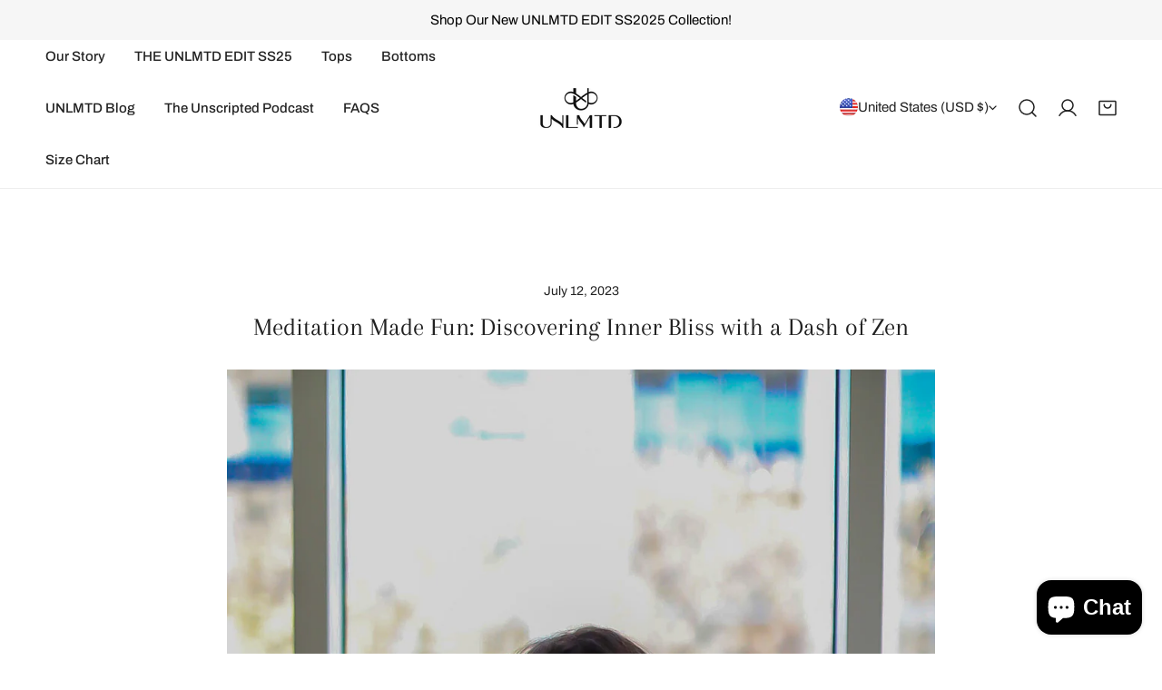

--- FILE ---
content_type: text/css
request_url: https://www.simplybelieveandco.com/cdn/shop/t/25/assets/modal-component.css?v=55273232524732548991743443663
body_size: -45
content:
.f-modal{position:fixed;top:0;left:0;width:100%;height:100%;max-width:100vw;z-index:999;display:none;justify-content:center;align-items:flex-end;pointer-events:none;padding-top:6.4rem}@media (min-width: 768px){.f-modal{align-items:center;padding-top:0}}.f-modal.open,.f-modal[open]{display:flex;animation:f-fade-in .45s ease;pointer-events:auto}.f-modal.open .f-modal__content,.f-modal[open] .f-modal__content{display:flex;animation:f-fade-in-up .45s ease}.f-modal.closing,.f-modal[closing]{animation:f-fade-out .45s ease}.f-modal.closing .f-modal__content,.f-modal[closing] .f-modal__content{animation:f-fade-out-down .45s ease}.f-modal:before{content:"";position:absolute;top:0;left:0;width:100%;height:100%;background:var(--color-overlay-bg, #000);transition:.3s all;opacity:calc(var(--color-overlay-alpha, 40) * 1%)}.f-modal__content{width:var(--modal-width, 600px);position:relative;z-index:1;max-height:90vh;display:none;flex-flow:column;box-shadow:none;outline:0}@media (min-width: 768px){.f-modal__content{max-width:90vw}}.f-modal__inner{padding:2.4rem;width:100%;height:100%;overflow-x:hidden;border-radius:var(--card-corner-radius);background:#fff}@media (max-width: 639.98px){.f-modal__inner{padding:3rem 1.6rem;border-bottom-right-radius:0;border-bottom-left-radius:0}.f-modal-quickview .f-modal__inner{padding-top:0}}product-modal .f-modal__inner{border-radius:0}.f-modal__close{width:3rem;height:3rem;display:inline-flex;align-items:center;justify-content:center;padding:0;border-radius:50%;background-color:#fff;position:absolute;top:1.6rem;right:1.6rem;transition:.22s all;z-index:1}.f-modal__close svg{width:2rem;height:2rem;transition:.22s transform}.f-modal__close:hover svg{transform:rotate(180deg)}.f-modal-quickview{padding-top:0}modal-opener button{height:4rem}@media (max-width: 767.98px){.f-modal-quickview .f-modal__content{max-height:100%;height:100%}}
/*# sourceMappingURL=/cdn/shop/t/25/assets/modal-component.css.map?v=55273232524732548991743443663 */


--- FILE ---
content_type: text/css
request_url: https://www.simplybelieveandco.com/cdn/shop/t/25/assets/localization-form.css?v=66917361113757837841743443663
body_size: 28
content:
.f-disclosure{position:relative;display:block}.f-disclosure__toggle{border:1px solid var(--color-border);padding:5px 16px;height:var(--btn-height);cursor:pointer;background-color:transparent;white-space:nowrap;transition:.3s all;font-weight:var(--font-body-weight);display:flex;column-gap:8px;color:currentColor}.f-disclosure__toggle:hover{box-shadow:0 0 0 calc(.1rem + 1px) rgba(var(--color-foreground),.3)}.f-disclosure--plain .f-disclosure__toggle{padding:0;border:none;background:none!important;color:currentColor!important;height:auto}.f-disclosure--plain .f-disclosure__toggle:hover{text-decoration:underline;box-shadow:none}.f-disclosure__toggle svg{width:9px;height:9px}.f-disclosure-list{position:absolute;top:100%;left:0;min-width:170px;background-color:var(--color-background);padding:1rem;margin:5px 0 0;visibility:hidden;opacity:0;border:1px solid var(--color-border);z-index:99;border-radius:var(--card-corner-radius);transition:.2s ease-in-out;transform:translate3d(0,12px,0);max-height:60vh;overflow-y:auto;max-width:var(--f-max-width, 100%);display:block}.f-disclosure--up .f-disclosure-list{bottom:100%;top:auto;margin:0 0 5px;transform:translate3d(0,-12px,0)}.f-disclosure-list__item{list-style:none;color:var(--color-text-body);line-height:44px!important;white-space:nowrap}.f-disclosure-list__item:hover{color:var(--color-link-hover)}.f-disclosure-list__item--current a{text-decoration:underline}.f-disclosure-list__item a{display:flex;align-items:center;column-gap:8px;white-space:nowrap;text-overflow:ellipsis;overflow:hidden;color:currentColor}.f-disclosure-list__item a:hover{text-decoration:underline}@media (max-width: 639.98px){.f-disclosure-list{max-height:300px}}.f-disclosure-list__right{left:auto;right:0}.f-disclosure[open] .f-disclosure-list{visibility:visible;opacity:1;transform:translateZ(0);z-index:9999}
/*# sourceMappingURL=/cdn/shop/t/25/assets/localization-form.css.map?v=66917361113757837841743443663 */


--- FILE ---
content_type: text/css
request_url: https://www.simplybelieveandco.com/cdn/shop/t/25/assets/footer.css?v=74396847959830984791743443663
body_size: 48
content:
.site-footer{--font-weight-footer-heading: calc(var(--font-body-weight, 400) + 100)}.site-footer .f-column{width:100%}@media (min-width: 1024px){.site-footer .f-column{width:calc(var(--column-width) * 1%)}.site-footer .f-column[data-column-type=empty_column]{width:calc(var(--column-width) * 1px);flex:0 0 auto;padding:0}}.site-footer li{line-height:3rem}.site-footer__top{padding:8rem 0 1.5rem}@media (max-width: 767.98px){.site-footer__top{padding-top:3.2rem}}.site-footer__bottom{padding:5rem 0 6rem}@media (max-width: 767.98px){.site-footer__bottom{padding-bottom:3.2rem;padding-top:1rem}}.site-footer__bottom .f-linklist{gap:1rem 2rem}.site-footer__bottom-row{gap:2rem}.site-footer__bottom-row+.site-footer__bottom-row{margin-top:2rem}.site-footer__bottom-menu-payment{gap:2.4rem;flex-wrap:wrap}.site-footer__copyright-wrapper{gap:1rem}.site-footer__copyright span a{text-decoration:underline}.site-footer__selectors{gap:2.4rem}.site-footer .f-disclosure__toggle{font-size:1.4rem}.site-footer__block .rte,.site-footer__block-heading{margin-bottom:2.4rem}summary .site-footer__block-heading{margin-bottom:1.2rem;color:currentColor}@media (min-width: 1024px){.site-footer__block--newsletter{width:var(--block-content-width, 100%);max-width:100%}}.site-footer__contact--has-divider{border-bottom:1px solid var(--color-border)}.site-footer__contact h3{margin:0;font-size:var(--font-body-size);color:currentColor}@media (min-width: 768px) and (max-width: 1023.98px){.site-footer__contact h3{display:block;width:100%;text-align:center}}.site-footer__contact-inner{padding:20px 0 10px;margin:0 -15px}.site-footer__contact-inner>*{padding:0 15px 10px}.site-footer__contact-inner div span:first-child{margin-right:6px}.site-footer .payment-icons{gap:1rem}.site-footer .payment-icons svg{width:40px;height:auto}.site-footer__social-links .social-links{margin:-.7rem -1.4rem}.site-footer__social-links .social-links a{padding:.7rem 1.4rem}@media (max-width: 767.98px){.site-footer__social-links .social-links{justify-content:center}}.site-footer__social-links svg{margin-right:0}@media (min-width: 1024px){.site-footer summary{pointer-events:none}}@media (max-width: 767.98px){.site-footer .language-switcher+.country-switcher .f-disclosure-list{right:0;left:auto}.site-footer__copyright-wrapper{order:2}}.site-footer__newsletter-description{margin-top:1.6rem}@media (min-width: 768px){.site-footer__newsletter-description{margin-top:1.2rem}}.site-footer__newsletter-description *{color:rgba(var(--color-foreground),.8)}.site-footer__newsletter-description a{text-decoration:underline}.site-footer--show-divider{border-top:.1rem solid var(--color-border)}@media (max-width: 1023.98px){.site-footer__top .f-flex{flex-wrap:wrap}.site-footer__top .f-column[data-column-type=empty_column]{display:none}.site-footer__block.has-border:after{content:"";position:absolute;left:0;bottom:0;height:.1rem;width:100%;background:rgba(var(--color-foreground),.1)}.site-footer__block-content{padding-bottom:2rem}summary .site-footer__block-heading{padding:0;margin:0;line-height:5rem}}
/*# sourceMappingURL=/cdn/shop/t/25/assets/footer.css.map?v=74396847959830984791743443663 */


--- FILE ---
content_type: text/javascript
request_url: https://www.simplybelieveandco.com/cdn/shop/t/25/assets/global.js?v=120885353330225027261743443662
body_size: 9805
content:
window.Foxtheme=window.Foxtheme||{};const PUB_SUB_EVENTS={cartError:"cart-error",cartUpdate:"cart-update",optionValueSelectionChange:"option-value-selection-change",variantChange:"variant-change",cartUpdate:"cart-update",quantityUpdate:"quantity-update",quantityBoundries:"quantity-boundries",quantityRules:"quantity-rules"};class HTMLUpdateUtility{static viewTransition(oldNode,newContent,preProcessCallbacks=[],postProcessCallbacks=[]){preProcessCallbacks?.forEach(callback=>callback(newContent));const newNodeWrapper=document.createElement("div");HTMLUpdateUtility.setInnerHTML(newNodeWrapper,newContent.outerHTML);const newNode=newNodeWrapper.firstChild,uniqueKey=Date.now();oldNode.querySelectorAll("[id], [form]").forEach(element=>{element.id&&(element.id=`${element.id}-${uniqueKey}`),element.form&&element.setAttribute("form",`${element.form.getAttribute("id")}-${uniqueKey}`)}),oldNode.parentNode.insertBefore(newNode,oldNode),oldNode.style.display="none",postProcessCallbacks?.forEach(callback=>{callback(newNode)}),setTimeout(()=>oldNode.remove(),500)}static setInnerHTML(element,html){element.innerHTML=html,element.querySelectorAll("script").forEach(oldScriptTag=>{const newScriptTag=document.createElement("script");Array.from(oldScriptTag.attributes).forEach(attribute=>{newScriptTag.setAttribute(attribute.name,attribute.value)}),newScriptTag.appendChild(document.createTextNode(oldScriptTag.innerHTML)),oldScriptTag.parentNode.replaceChild(newScriptTag,oldScriptTag)})}}function generateDomFromString(value,tagName="div"){const d=document.createElement(tagName);return d.innerHTML=value,d}function getScrollbarWidth(){const outer=document.createElement("div");outer.style.visibility="hidden",outer.style.overflow="scroll",outer.style.msOverflowStyle="scrollbar",document.body.appendChild(outer);const inner=document.createElement("div");outer.appendChild(inner);const scrollbarWidth=outer.offsetWidth-inner.offsetWidth;return outer.parentNode.removeChild(outer),scrollbarWidth}function getSectionId(element){return element.hasAttribute("data-section-id")?element.getAttribute("data-section-id"):(element=element.classList.contains("shopify-section")?element:element.closest(".shopify-section"),element.id.replace("shopify-section-",""))}const sectionCache=new Map;function fetchSection(sectionId,options={}){const{url:_url,fromCache=!1,params={}}=options;return new Promise((resolve,reject)=>{const url=new URL(_url||window.location.href);if(url.searchParams.set("section_id",sectionId),Object.entries(params).forEach(([k,v])=>url.searchParams.set(k,v)),fromCache){const cached=sectionCache.get(url);if(cached)return resolve(cached)}fetch(url,{headers:{"X-Requested-With":"XMLHttpRequest","Content-Type":"application/json"}}).then(res=>{if(res.ok)return res.text();reject(`Failed to load section: ${sectionId}`)}).then(html=>{const div=generateDomFromString(html);sectionCache.set(url,div),resolve(div)}).catch(reject)})}function loadAssets(files=[],id,callback=()=>{},options={}){const unique=id||Math.random().toString(36).slice(2);window.FoxTheme.loadjs.isDefined(id)||window.FoxTheme.loadjs(files,unique),window.FoxTheme.loadjs.ready(unique,callback)}function queryDomNodes(selectors={},context=document){return Object.entries(selectors).reduce((acc,[name,selector])=>{const findOne=typeof selector=="string",queryMethod=findOne?"querySelector":"querySelectorAll",sl=findOne?selector:selector[0];return acc[name]=context&&context[queryMethod](sl),!findOne&&acc[name]&&(acc[name]=[...acc[name]]),acc},{})}function addEventDelegate({context=document.documentElement,event="click",selector,handler,capture=!1}){const listener=function(e){for(let target=e.target;target&&target!==this;target=target.parentNode)if(target.matches(selector)){handler.call(target,e,target);break}};return context.addEventListener(event,listener,capture),()=>{context.removeEventListener(event,listener,capture)}}function isStorageSupported(type){if(window.self!==window.top)return!1;const testKey="minimog:check";let storage;type==="session"&&(storage=window.sessionStorage),type==="local"&&(storage=window.localStorage);try{return storage.setItem(testKey,"1"),storage.removeItem(testKey),!0}catch{return!1}}const moneyFormat="${{amount}}";function formatMoney(cents,format){typeof cents=="string"&&(cents=cents.replace(".",""));let value="";const placeholderRegex=/\{\{\s*(\w+)\s*\}\}/,formatString=format||moneyFormat;function formatWithDelimiters(number,precision=2,thousands=",",decimal="."){if(isNaN(number)||number==null)return 0;number=(number/100).toFixed(precision);const parts=number.split("."),dollarsAmount=parts[0].replace(/(\d)(?=(\d\d\d)+(?!\d))/g,`$1${thousands}`),centsAmount=parts[1]?decimal+parts[1]:"";return dollarsAmount+centsAmount}switch(formatString.match(placeholderRegex)[1]){case"amount":value=formatWithDelimiters(cents,2);break;case"amount_no_decimals":value=formatWithDelimiters(cents,0);break;case"amount_with_comma_separator":value=formatWithDelimiters(cents,2,".",",");break;case"amount_no_decimals_with_comma_separator":value=formatWithDelimiters(cents,0,".",",");break}return formatString.replace(placeholderRegex,value)}function intersecting(options){var threshold=options.threshold?options.threshold:0,observer=new IntersectionObserver((entries,observer2)=>{entries.forEach(entry=>{entry.isIntersecting&&typeof options.callback=="function"&&(options.callback(),observer2.unobserve(entry.target))})},{rootMargin:"0px 0px "+threshold+"px 0px"});observer.observe(options.element)}function fetchConfig(type="json"){return{method:"POST",headers:{"Content-Type":"application/json",Accept:`application/${type}`}}}class AnimateComponent extends HTMLElement{constructor(){super(),intersecting({element:this,callback:this.init.bind(this),threshold:0})}init(){this.setAttribute("is-visible",!0)}}customElements.define("animate-component",AnimateComponent);function getFocusableElements(container){return Array.from(container.querySelectorAll("summary, a[href], button:enabled, [tabindex]:not([tabindex^='-']), [draggable], area, input:not([type=hidden]):enabled, select:enabled, textarea:enabled, object, iframe"))}document.querySelectorAll('[id^="Details-"] summary').forEach(summary=>{summary.setAttribute("role","button"),summary.setAttribute("aria-expanded","false"),summary.nextElementSibling.getAttribute("id")&&summary.setAttribute("aria-controls",summary.nextElementSibling.id),summary.addEventListener("click",event=>{event.currentTarget.setAttribute("aria-expanded",!event.currentTarget.closest("details").hasAttribute("open"))}),summary.parentElement.addEventListener("keyup",onKeyUpEscape)});const trapFocusHandlers={};function trapFocus(container,elementToFocus=container){var elements=getFocusableElements(container),first=elements[0],last=elements[elements.length-1];removeTrapFocus(),trapFocusHandlers.focusin=event=>{event.target!==container&&event.target!==last&&event.target!==first||document.addEventListener("keydown",trapFocusHandlers.keydown)},trapFocusHandlers.focusout=function(){document.removeEventListener("keydown",trapFocusHandlers.keydown)},trapFocusHandlers.keydown=function(event){event.code.toUpperCase()==="TAB"&&(event.target===last&&!event.shiftKey&&(event.preventDefault(),first.focus()),(event.target===container||event.target===first)&&event.shiftKey&&(event.preventDefault(),last.focus()))},document.addEventListener("focusout",trapFocusHandlers.focusout),document.addEventListener("focusin",trapFocusHandlers.focusin),elementToFocus.focus()}try{document.querySelector(":focus-visible")}catch{focusVisiblePolyfill()}function focusVisiblePolyfill(){const navKeys=["ARROWUP","ARROWDOWN","ARROWLEFT","ARROWRIGHT","TAB","ENTER","SPACE","ESCAPE","HOME","END","PAGEUP","PAGEDOWN"];let currentFocusedElement=null,mouseClick=null;window.addEventListener("keydown",event=>{navKeys.includes(event.code.toUpperCase())&&(mouseClick=!1)}),window.addEventListener("mousedown",event=>{mouseClick=!0}),window.addEventListener("focus",()=>{currentFocusedElement&&currentFocusedElement.classList.remove("focused"),!mouseClick&&(currentFocusedElement=document.activeElement,currentFocusedElement.classList.add("focused"))},!0)}function pauseAllMedia(container=document){container.querySelectorAll(".js-youtube").forEach(video=>{video.classList.contains("video-playsinline")||video.contentWindow.postMessage('{"event":"command","func":"pauseVideo","args":""}',"*")}),container.querySelectorAll(".js-vimeo").forEach(video=>{video.classList.contains("video-playsinline")||video.contentWindow.postMessage('{"method":"pause"}',"*")}),container.querySelectorAll("video").forEach(video=>{video.classList.contains("video-playsinline")||video.pause()}),container.querySelectorAll("product-model").forEach(model=>{model.modelViewerUI&&model.modelViewerUI.pause()})}function removeTrapFocus(elementToFocus=null){document.removeEventListener("focusin",trapFocusHandlers.focusin),document.removeEventListener("focusout",trapFocusHandlers.focusout),document.removeEventListener("keydown",trapFocusHandlers.keydown),elementToFocus&&elementToFocus.focus()}function onKeyUpEscape(event){if(event.code.toUpperCase()!=="ESCAPE")return;const openDetailsElement=event.target.closest("details[open]");if(!openDetailsElement)return;const summaryElement=openDetailsElement.querySelector("summary");openDetailsElement.removeAttribute("open"),summaryElement.setAttribute("aria-expanded",!1),summaryElement.focus()}function debounce(fn,wait){let t;return(...args)=>{clearTimeout(t),t=setTimeout(()=>fn.apply(this,args),wait)}}function cookiesEnabled(){let cookieEnabled=navigator.cookieEnabled;return cookieEnabled||(document.cookie="testcookie",cookieEnabled=document.cookie.indexOf("testcookie")!==-1),cookieEnabled}function setCookie(cname,cvalue,exdays){var d=new Date;d.setTime(d.getTime()+exdays*24*60*60*1e3);var expires="expires="+d.toUTCString();document.cookie=cname+"="+cvalue+";"+expires+";path=/"}function getCookie(cname){for(var name=cname+"=",decodedCookie=decodeURIComponent(document.cookie),ca=decodedCookie.split(";"),i=0;i<ca.length;i++){for(var c=ca[i];c.charAt(0)===" ";)c=c.substring(1);if(c.indexOf(name)===0)return c.substring(name.length,c.length)}return""}function getSrcset(src,sizes=["360","533","720","940","1066"]){return sizes=sizes.map(size=>`${getSizedImageUrl(src,size+"x")} ${size}w`),sizes.join(", ")}function removeProtocol(path){return path.replace(/http(s)?:/,"")}function getSizedImageUrl(src,size){if(size===null)return src;if(size==="master")return removeProtocol(src);const match=src.match(/\.(jpg|jpeg|gif|png|bmp|bitmap|tiff|tif|webp)(\?v=\d+)?$/i);if(match){const prefix=src.split(match[0]),suffix=match[0];return removeProtocol(`${prefix[0]}_${size}${suffix}`)}else return null}function getBaseUnit(variant){if(variant&&!(!variant.unit_price_measurement||!variant.unit_price_measurement.reference_value))return variant.unit_price_measurement.reference_value===1?variant.unit_price_measurement.reference_unit:variant.unit_price_measurement.reference_value+variant.unit_price_measurement.reference_unit}typeof window.Shopify>"u"&&(window.Shopify={}),Shopify.bind=function(fn,scope){return function(){return fn.apply(scope,arguments)}},Shopify.setSelectorByValue=function(selector,value){for(var i=0,count=selector.options.length;i<count;i++){var option=selector.options[i];if(value===option.value||value===option.innerHTML)return selector.selectedIndex=i,i}},Shopify.addListener=function(target,eventName,callback){target.addEventListener?target.addEventListener(eventName,callback,!1):target.attachEvent("on"+eventName,callback)},Shopify.postLink=function(path,options){options=options||{};var method=options.method||"post",params=options.parameters||{},form=document.createElement("form");form.setAttribute("method",method),form.setAttribute("action",path);for(var key in params){var hiddenField=document.createElement("input");hiddenField.setAttribute("type","hidden"),hiddenField.setAttribute("name",key),hiddenField.setAttribute("value",params[key]),form.appendChild(hiddenField)}document.body.appendChild(form),form.submit(),document.body.removeChild(form)},Shopify.postLink2=function(path,options){options=options||{};const method=options.method||"post",params=options.parameters||{},form=document.createElement("form");form.setAttribute("method",method),form.setAttribute("action",path);for(const key in params)for(const index in params[key])for(const key2 in params[key][index]){const hiddenField=document.createElement("input");hiddenField.setAttribute("type","hidden"),hiddenField.setAttribute("name",`${key}[${index}][${key2}]`),hiddenField.setAttribute("value",params[key][index][key2]),form.appendChild(hiddenField)}document.body.appendChild(form),form.submit(),document.body.removeChild(form)},Shopify.CountryProvinceSelector=function(country_domid,province_domid,options){this.countryEl=document.getElementById(country_domid),this.provinceEl=document.getElementById(province_domid),this.provinceContainer=document.getElementById(options.hideElement||province_domid),Shopify.addListener(this.countryEl,"change",Shopify.bind(this.countryHandler,this)),this.initCountry(),this.initProvince()},Shopify.CountryProvinceSelector.prototype={initCountry:function(){var value=this.countryEl.getAttribute("data-default");Shopify.setSelectorByValue(this.countryEl,value),this.countryHandler()},initProvince:function(){var value=this.provinceEl.getAttribute("data-default");value&&this.provinceEl.options.length>0&&Shopify.setSelectorByValue(this.provinceEl,value)},countryHandler:function(e){var opt=this.countryEl.options[this.countryEl.selectedIndex],raw=opt.getAttribute("data-provinces"),provinces=JSON.parse(raw);if(this.clearOptions(this.provinceEl),provinces&&provinces.length===0)this.provinceContainer.style.display="none";else{for(var i=0;i<provinces.length;i++){var opt=document.createElement("option");opt.value=provinces[i][0],opt.innerHTML=provinces[i][1],this.provinceEl.appendChild(opt)}this.provinceContainer.style.display=""}},clearOptions:function(selector){for(;selector.firstChild;)selector.removeChild(selector.firstChild)},setOptions:function(selector,values){for(var i=0,count=values.length;i<values.length;i++){var opt=document.createElement("option");opt.value=values[i],opt.innerHTML=values[i],selector.appendChild(opt)}}};class SliderComponent extends HTMLElement{constructor(){super(),this.initialized=!1,this.numberSlides=this.childElementCount}connectedCallback(){const{enableSlider}=this.dataset;enableSlider==="true"&&(this.init(),document.addEventListener("matchTablet",this.init.bind(this)),document.addEventListener("unmatchTablet",this.init.bind(this)))}init(){const{sliderColumns,sliderColumnsTablet}=this.dataset;this.initialized||this.destroy();let activeColumns=FoxThemeSettings.isTablet&&sliderColumnsTablet?sliderColumnsTablet:sliderColumns;activeColumns=parseInt(activeColumns),this.numberSlides>activeColumns?(this.classList.add("md:flickity-enable"),this.initSlider()):this.numberSlides<=activeColumns&&this.classList.remove("md:flickity-enable")}initSlider(){if(this.classList.remove("flickity-destroyed"),this.slider=new window.FoxTheme.Slider(this),this.disablePointerMove=this.dataset.disablePointerMove||!0,this.paginateCounterWrapper=this.querySelector(".flickity-page-counter"),this.slider&&this.slider.instance&&this.dataset.disablePointerMove!=="false"&&(this.classList.add("f-flickity-loaded"),this.slider.instance.on("pointerMove",()=>{this.classList.add("is-pointer-move")}),this.slider.instance.on("pointerUp",()=>{this.classList.remove("is-pointer-move")})),this.slider&&this.slider.instance){if(this.paginateCounterWrapper){let classesToRemove=[],classesToAdd=[];this.classList.contains("f-product__media-list")?(classesToRemove.push("hidden"),classesToAdd.push("inline-flex")):this.classList.contains("md:flickity-enable")?(classesToRemove.push("md:hidden"),classesToAdd.push("md:inline-flex","hidden")):(classesToRemove.push("hidden"),classesToAdd.push("inline-flex")),this.paginateCounterWrapper.classList.remove(...classesToRemove),this.paginateCounterWrapper.classList.add(...classesToAdd),this.slider.instance.on("change",this.handlePaginateCounter.bind(this))}this.initialized||(window.onresize=()=>{const flickityViewPort=this.querySelector(".flickity-viewport");flickityViewPort&&(flickityViewPort.style.height=null),this.update()},setTimeout(()=>{window.dispatchEvent(new Event("resize"))},100)),this.initialized=!0}}update(){this.slider&&this.slider.instance&&this.slider.instance.resize()}destroy(){this.slider&&typeof this.slider.instance=="object"&&(this.slider.instance.destroy(),this.classList.add("flickity-destroyed"),this.slider.instance.off("pointerMove"),this.slider.instance.off("pointerUp"))}select(index,isWrapped=!1,isInstant=!1){this.slider&&this.slider.instance.select(index,isWrapped,isInstant)}toggleFade(isFade=!1){const method=isFade?"add":"remove";this.slider.instance.options.fade=isFade,this.classList[method]("is-fade"),this.update()}handlePaginateCounter(index){const sliderCounterCurrent=this.querySelector(".flickity-counter--current");sliderCounterCurrent&&(sliderCounterCurrent.textContent=index+1)}}customElements.define("flickity-component",SliderComponent);class PressNavComponent extends SliderComponent{constructor(){super(),document.addEventListener("matchMobile",()=>this.slider.instance.resize()),document.addEventListener("unmatchMobile",()=>this.slider.instance.resize())}}customElements.define("press-nav-component",PressNavComponent);class DeferredMedia extends HTMLElement{constructor(){super();const poster=this.querySelector('[id^="Deferred-Poster-"]'),autoplay=this.dataset.autoplay==="true";poster?poster.addEventListener("click",this.loadContent.bind(this)):this.addObserver(),autoplay&&this.addObserver()}addObserver(){if(!("IntersectionObserver"in window))return;const observer=new IntersectionObserver(entries=>{entries.forEach(entry=>{entry.isIntersecting&&(this.loadContent(!1,!1,"observer"),observer.unobserve(this))})},{rootMargin:"0px 0px 0px 0px"});observer.observe(this)}loadContent(focus=!0,pause=!1,loadTrigger="click"){if(pause&&window.pauseAllMedia(),!this.getAttribute("loaded")){this.loadTrigger=loadTrigger;const content=document.createElement("div");content.appendChild(this.querySelector("template").content.firstElementChild.cloneNode(!0)),this.setAttribute("loaded",!0);const deferredElement=this.appendChild(content.querySelector("video, model-viewer, iframe"));(deferredElement&&deferredElement.closest(".product-card")||deferredElement.tagName==="VIDEO")&&deferredElement.play(),focus&&deferredElement.focus()}}}customElements.define("deferred-media",DeferredMedia);class ModalDialog extends HTMLElement{constructor(){super(),this.closeEvent=new Event("close"),this.openEvent=new Event("open"),this.querySelector('[id^="ModalClose-"]')&&this.querySelector('[id^="ModalClose-"]').addEventListener("click",this.hide.bind(this)),this.addEventListener("keyup",e=>{e.code.toUpperCase()==="ESCAPE"&&this.hide()}),this.classList.contains("media-modal")?this.addEventListener("pointerup",event=>{}):this.addEventListener("click",event=>{event.target.nodeName==="MODAL-DIALOG"&&this.hide()}),this.scrollbarWidth=getScrollbarWidth()}connectedCallback(){this.moved||(this.moved=!0,this.hasAttribute("data-no-append")||document.body.appendChild(this))}show(opener){const popup=this.querySelector(".template-popup");this.openedBy=opener,document.body.classList.add("prevent-scroll"),this.setAttribute("open",""),popup&&popup.loadContent(),trapFocus(this,this.querySelector('[role="dialog"]')),window.pauseAllMedia(),this.dispatchEvent(this.openEvent),document.body.style.paddingRight=this.scrollbarWidth+"px"}hide(){removeTrapFocus(this.openedBy),window.pauseAllMedia(),this.setAttribute("closing","true"),setTimeout(()=>{this.removeAttribute("open"),this.removeAttribute("closing"),document.body.classList.remove("prevent-scroll"),this.dispatchEvent(this.closeEvent),document.body.style.paddingRight=""},300)}}customElements.define("modal-dialog",ModalDialog);class ModalOpener extends HTMLElement{constructor(){super();const button=this.querySelector("button");button&&button.addEventListener("click",()=>{const modal=document.querySelector(this.dataset.modal);modal&&modal.show(button)})}}customElements.define("modal-opener",ModalOpener);class QuantityInput extends HTMLElement{quantityUpdateUnsubscriber=void 0;quantityBoundriesUnsubscriber=void 0;quantityRulesUnsubscriber=void 0;constructor(){super()}get sectionId(){return this.getAttribute("data-section-id")}get productId(){return this.getAttribute("data-product-id")}get input(){return this.querySelector("input")}get value(){return this.input.value}connectedCallback(){this.hasAttribute("initialized")||(this.setAttribute("initialized",""),this.abortController=new AbortController,this.buttons=Array.from(this.querySelectorAll("button")),this.changeEvent=new Event("change",{bubbles:!0}),this.input.addEventListener("change",this.onInputChange.bind(this),{signal:this.abortController.signal}),this.input.addEventListener("focus",()=>setTimeout(()=>this.input.select()),{signal:this.abortController.signal}),this.buttons.forEach(button=>{button.addEventListener("click",this.onButtonClick.bind(this),{signal:this.abortController.signal})}),this.validateQtyRules(),this.quantityUpdateUnsubscriber=FoxThemeEvents.subscribe(PUB_SUB_EVENTS.quantityUpdate,this.validateQtyRules.bind(this)),this.quantityBoundriesUnsubscriber=FoxThemeEvents.subscribe(PUB_SUB_EVENTS.quantityBoundries,this.setQuantityBoundries.bind(this)),this.quantityRulesUnsubscriber=FoxThemeEvents.subscribe(PUB_SUB_EVENTS.quantityRules,this.updateQuantityRules.bind(this)))}disconnectedCallback(){this.removeAttribute("initialized"),this.abortController.abort(),this.quantityUpdateUnsubscriber&&this.quantityUpdateUnsubscriber(),this.quantityBoundriesUnsubscriber&&this.quantityBoundriesUnsubscriber(),this.quantityRulesUnsubscriber&&this.quantityRulesUnsubscriber()}onButtonClick(event){event.preventDefault();const previousValue=this.input.value;event.currentTarget.name==="plus"?parseInt(this.input.getAttribute("data-min"))>parseInt(this.input.step)&&this.input.value==0?this.input.value=this.input.getAttribute("data-min"):this.input.stepUp():this.input.stepDown(),previousValue!==this.input.value&&this.input.dispatchEvent(this.changeEvent),this.input.getAttribute("data-min")===previousValue&&event.currentTarget.name==="minus"&&(this.input.value=parseInt(this.input.min))}onInputChange(){this.input.value===""&&(this.input.value=parseInt(this.input.min)),this.validateQtyRules()}validateQtyRules(){const value=parseInt(this.input.value);if(this.input.min){const buttonMinus=this.querySelector('button[name="minus"]');buttonMinus&&buttonMinus.toggleAttribute("disabled",parseInt(value)<=parseInt(this.input.min))}if(this.input.max){const buttonPlus=this.querySelector('button[name="plus"]');buttonPlus&&buttonPlus.toggleAttribute("disabled",parseInt(value)>=parseInt(this.input.max))}else{const buttonPlus=this.querySelector('button[name="plus"]');buttonPlus&&buttonPlus.removeAttribute("disabled")}}updateQuantityRules({data:{sectionId,productId,parsedHTML}}){if(sectionId!==this.sectionId||productId!==this.productId)return;const selectors=[".quantity__input",".quantity__rules",".quantity__label"],quantityFormUpdated=parsedHTML.getElementById(`QuantityForm-${sectionId}`),quantityForm=this.closest(`#QuantityForm-${sectionId}`);for(let selector of selectors){const current=quantityForm.querySelector(selector),updated=quantityFormUpdated.querySelector(selector);if(!(!current||!updated))if(selector===".quantity__input"){const attributes=["data-cart-quantity","data-min","data-max","step"];for(let attribute of attributes){const valueUpdated=updated.getAttribute(attribute);valueUpdated!==null?current.setAttribute(attribute,valueUpdated):current.removeAttribute(attribute)}}else current.innerHTML=updated.innerHTML}}setQuantityBoundries({data:{sectionId,productId}}){if(sectionId!==this.sectionId||productId!==this.productId)return;const data={cartQuantity:this.input.hasAttribute("data-cart-quantity")?parseInt(this.input.getAttribute("data-cart-quantity")):0,min:this.input.hasAttribute("data-min")?parseInt(this.input.getAttribute("data-min")):1,max:this.input.hasAttribute("data-max")?parseInt(this.input.getAttribute("data-max")):null,step:this.input.hasAttribute("step")?parseInt(this.input.getAttribute("step")):1};let min=data.min;const max=data.max===null?data.max:data.max-data.cartQuantity;max!==null&&(min=Math.min(min,max)),data.cartQuantity>=data.min&&(min=Math.min(min,data.step)),this.input.min=min,max?this.input.max=max:this.input.removeAttribute("max"),this.input.value=min,FoxThemeEvents.emit(PUB_SUB_EVENTS.quantityUpdate,void 0)}reset(){this.input.value=this.input.defaultValue}}customElements.define("quantity-input",QuantityInput);class Drawer extends HTMLElement{constructor(){super(),this.closeEvent=new Event("close"),this.openEvent=new Event("open"),this.opened=!1,this.querySelector('[id^="DrawerClose-"]')&&this.querySelector('[id^="DrawerClose-"]').addEventListener("click",e=>{e.preventDefault(),this.closeDrawer()}),this.addEventListener("keyup",e=>{e.code.toUpperCase()==="ESCAPE"&&this.closeDrawer()}),this.elementToFocus=this.querySelector('[tabindex="-1"]')||this.querySelector('input:not([type="hidden"])'),this.dataset.elementToFocus&&(this.elementToFocus=this.querySelector(this.dataset.elementToFocus))}connectedCallback(){if(this.moved)return;const canMove=this.dataset.canMove;(!canMove||canMove!=="false")&&(this.moved=!0,document.body.appendChild(this))}isOpen(){return this.hasAttribute("open")}onBodyClick(e){e.target.classList.contains("f-drawer__overlay")&&this.closeDrawer(!1)}openDrawer(opener){this.openedBy=opener,this.onBodyClickEvent=this.onBodyClickEvent||this.onBodyClick.bind(this),document.body.addEventListener("click",this.onBodyClickEvent),document.body.classList.add("prevent-scroll"),this.setAttribute("open",""),trapFocus(this,this.elementToFocus),this.dispatchEvent(this.openEvent)}closeDrawer(focusToggle=!0){focusToggle&&removeTrapFocus(this.openedBy),this.removeAttribute("open"),document.body.removeEventListener("click",this.onBodyClickEvent),document.body.classList.remove("prevent-scroll"),this.dispatchEvent(this.closeEvent)}}customElements.define("drawer-component",Drawer),customElements.define("drawer-opener",class extends HTMLElement{constructor(){if(super(),this.dataset.disabled==="true")return;const button=this.querySelector("button")||this.querySelector("[data-opener]");button&&button.addEventListener("click",e=>{e.preventDefault();const drawer=document.querySelector(this.dataset.drawer);drawer&&drawer.openDrawer(button)})}}),customElements.define("drawer-closer",class extends HTMLElement{constructor(){super();const drawer=this.closest("drawer-component");drawer&&this.addEventListener("click",e=>{e.preventDefault(),drawer.closeDrawer()})}}),customElements.define("cart-note",class extends HTMLElement{constructor(){super(),this.addEventListener("change",debounce(event=>{const body=JSON.stringify({note:event.target.value});fetch(`${FoxThemeSettings.routes.cart_update_url}`,{method:"POST",headers:{"Content-Type":"application/json",Accept:"application/json"},body})},300)),this.collapsible=this.querySelector("collapsible-tab"),this.querySelector(".btn-cancel").addEventListener("click",this.handleClose.bind(this))}handleClose(e){e.preventDefault(),this.collapsible&&this.collapsible.close()}}),customElements.define("cart-delivery-time",class extends HTMLElement{constructor(){super(),this.collapsible=this.querySelector("collapsible-tab"),this.deliveryTimeElm=this.querySelector("[name='attributes[Delivery time]']"),this.errorWrapper=this.querySelector(".f-cart-block-message-error"),this.deliveryCodeKey="zest-delivery-code",this.querySelector(".btn-cancel").addEventListener("click",this.handleClose.bind(this)),this.querySelector(".btn-save").addEventListener("click",this.handleSave.bind(this));const today=new Date().toISOString().slice(0,16);this.deliveryTimeElm&&(this.deliveryTimeElm.min=today)}handleSave(e){e.preventDefault();const time=this.deliveryTimeElm.value;if(Date.parse(time)>Date.now()){localStorage.setItem(this.deliveryCodeKey,time);const body=JSON.stringify({attributes:{"Delivery time":time}});fetch(`${FoxThemeSettings.routes.cart_update_url}`,{method:"POST",headers:{"Content-Type":"application/json",Accept:"application/json"},body}),this.handleClose(e)}else time==""?(localStorage.removeItem(this.deliveryCodeKey),window.FoxTheme.Notification.show({target:this.errorWrapper,method:"appendChild",type:"warning",message:window.FoxThemeStrings.noSelectDeliveryTime})):(localStorage.removeItem(this.deliveryCodeKey),window.FoxTheme.Notification.show({target:this.errorWrapper,method:"appendChild",type:"warning",message:window.FoxThemeStrings.invalidDeliveryTime}))}handleClose(e){e.preventDefault(),this.collapsible&&this.collapsible.close()}}),customElements.define("product-modal",class extends ModalDialog{constructor(){super()}connectedCallback(){this.slider=this.querySelector("flickity-component"),this.mediaContent=this.querySelector(".media-modal__content")}hide(){super.hide(),this.mediaContent.setAttribute("data-media-loading","")}show(opener){super.show(opener),this.slider&&setTimeout(()=>{this.slider.update(),this.showActiveMedia(),this.slider.focus()},300)}showActiveMedia(){const activeMedia=this.querySelector(`[data-media-id="${this.openedBy.getAttribute("data-media-id")}"]`);if(activeMedia){const activeIndex=Number(activeMedia.dataset.index);this.slider.select(activeIndex,!1,!0),this.mediaContent.removeAttribute("data-media-loading")}}});class DetailsDisclosure extends HTMLElement{constructor(){super(),this.mainDetailsToggle=this.querySelector("details"),this.content=this.mainDetailsToggle.querySelector("summary").nextElementSibling,this.mainDetailsToggle.addEventListener("focusout",this.onFocusOut.bind(this)),this.mainDetailsToggle.addEventListener("toggle",this.onToggle.bind(this))}onFocusOut(){setTimeout(()=>{this.contains(document.activeElement)||this.close()})}onToggle(){this.animations||(this.animations=this.content.getAnimations()),this.mainDetailsToggle.hasAttribute("open")?this.animations.forEach(animation=>animation.play()):this.animations.forEach(animation=>animation.cancel())}close(){this.mainDetailsToggle.removeAttribute("open"),this.mainDetailsToggle.querySelector("summary").setAttribute("aria-expanded",!1)}open(){this.mainDetailsToggle.setAttribute("open",""),this.mainDetailsToggle.querySelector("summary").setAttribute("aria-expanded",!0)}}class ProductRecommendations extends HTMLElement{constructor(){super()}connectedCallback(){const handleIntersection=(entries,observer)=>{entries[0].isIntersecting&&(observer.unobserve(this),fetch(this.dataset.url).then(response=>response.text()).then(text=>{const html=generateDomFromString(text),recommendations=html.querySelector("product-recommendations");recommendations&&recommendations.innerHTML.trim().length&&(this.innerHTML=recommendations.innerHTML,__reInitTooltip(this)),html.querySelector(".product-card")?this.classList.add("product-recommendations--loaded"):this.classList.add("f-hidden")}).catch(e=>{console.error(e)}))};new IntersectionObserver(handleIntersection.bind(this),{rootMargin:"0px 0px 400px 0px"}).observe(this)}}customElements.define("product-recommendations",ProductRecommendations);class FProgressBar extends HTMLElement{constructor(){super()}connectedCallback(){this.init()}init(){setTimeout(()=>{const quantity=parseInt(this.dataset.quantity);this.style.setProperty("--progress-bar-width",`${quantity*100/50}%`)})}}customElements.define("f-progress-bar",FProgressBar);class VideoComponent extends HTMLElement{constructor(){super()}connectedCallback(){this.init()}init(){switch(this.parentSelector=this.dataset.parent||".f-video-wrapper",this.parent=this.closest(this.parentSelector),this.dataset.type){case"youtube":this.initYoutubeVideo();break;case"vimeo":this.initVimeoVideo();break;case"mp4":this.initMp4Video();break}}initYoutubeVideo(){this.setAsLoading(),this.loadScript("youtube").then(this.setupYoutubePlayer.bind(this))}initVimeoVideo(){this.setAsLoading(),this.loadScript("vimeo").then(this.setupVimeoPlayer.bind(this))}initMp4Video(){const player=this.querySelector("video");if(player){const promise=player.play();typeof promise<"u"&&promise.then(function(){}).catch(function(){player.setAttribute("controls","")})}}loadScript(videoType){return new Promise((resolve,reject)=>{const script=document.createElement("script");document.body.appendChild(script),script.onload=resolve,script.onerror=reject,script.async=!0,script.src=videoType==="youtube"?"//www.youtube.com/iframe_api":"//player.vimeo.com/api/player.js"})}setAsLoading(){this.parent.setAttribute("loading",!0)}setAsLoaded(){this.parent.removeAttribute("loading"),this.parent.setAttribute("loaded",!0)}setupYoutubePlayer(){const videoId=this.dataset.videoId,playerInterval=setInterval(()=>{window.YT&&window.YT.ready(()=>{const element=document.createElement("div");this.appendChild(element),this.player=new YT.Player(element,{videoId,playerVars:{showinfo:0,controls:!1,fs:0,rel:0,height:"100%",width:"100%",iv_load_policy:3,html5:1,loop:1,playsinline:1,modestbranding:1,disablekb:1},events:{onReady:this.onYoutubeReady.bind(this),onStateChange:this.onYoutubeStateChange.bind(this)}}),clearInterval(playerInterval)})},50)}onYoutubeReady(){this.iframe=this.querySelector("iframe"),this.iframe.setAttribute("tabindex","-1"),typeof this.player.mute=="function"&&this.player.mute(),typeof this.player.playVideo=="function"&&this.player.playVideo(),this.setAsLoaded(),new IntersectionObserver((entries,_observer)=>{entries.forEach(entry=>{entry.isIntersecting?this.youtubePlay():this.youtubePause()})},{rootMargin:"0px 0px 50px 0px"}).observe(this.iframe)}onYoutubeStateChange(event){switch(event.data){case-1:this.attemptedToPlay&&this.setAsLoaded();break;case 0:this.youtubePlay();break;case 1:this.setAsLoaded();break;case 3:this.attemptedToPlay=!0;break}}youtubePlay(){this.player&&typeof this.player.playVideo=="function"&&this.player.playVideo()}youtubePause(){this.player&&typeof this.player.pauseVideo=="function"&&this.player.pauseVideo()}setupVimeoPlayer(){const videoId=this.dataset.videoId,playerInterval=setInterval(()=>{window.Vimeo&&(this.player=new Vimeo.Player(this,{id:videoId,autoplay:!0,autopause:!1,background:!1,controls:!1,loop:!0,height:"100%",width:"100%"}),this.player.ready().then(this.onVimeoReady.bind(this)),clearInterval(playerInterval))},50)}onVimeoReady(){this.iframe=this.querySelector("iframe"),this.iframe.setAttribute("tabindex","-1"),this.player.setMuted(!0),this.setAsLoaded(),new IntersectionObserver((entries,_observer)=>{entries.forEach(entry=>{entry.isIntersecting?this.vimeoPlay():this.vimeoPause()})},{rootMargin:"0px 0px 50px 0px"}).observe(this.iframe)}vimeoPlay(){this.player&&typeof this.player.play=="function"&&this.player.play()}vimeoPause(){this.player&&typeof this.player.pause=="function"&&this.player.pause()}}if(customElements.define("video-component",VideoComponent),!customElements.get("f-scrolling-promotion")){class FScrollingPromotion extends HTMLElement{constructor(){super()}connectedCallback(){this.promotion=this.querySelector(".f-promotion"),this.init()}init(){if(this.childElementCount===1){this.promotion.classList.add("f-promotion--animated");for(let index=0;index<10;index++)this.clone=this.promotion.cloneNode(!0),this.clone.setAttribute("aria-hidden",!0),this.appendChild(this.clone);new IntersectionObserver((entries,_observer)=>{entries.forEach(entry=>{entry.isIntersecting?this.scrollingPlay():this.scrollingPause()})},{rootMargin:"0px 0px 50px 0px"}).observe(this)}}scrollingPlay(){this.classList.remove("f-scrolling-promotion--paused")}scrollingPause(){this.classList.add("f-scrolling-promotion--paused")}}customElements.define("f-scrolling-promotion",FScrollingPromotion)}class ImageComparisonSlider extends HTMLElement{constructor(){super(),this.active=!1,this.button=this.querySelector("button"),this.horizontal=this.dataset.layout==="horizontal",this.customContent=this.closest('[data-section-type="f-custom-content"]'),this.hasAttribute("data-animation")?intersecting({element:this.querySelector(".f-image-comparison-slider__animation"),callback:this.animation.bind(this),threshold:0}):this.init()}init(){this.button.addEventListener("touchstart",this.handleTouchStart.bind(this),{passive:!0}),document.body.addEventListener("touchend",this.handleTouchEnd.bind(this)),document.body.addEventListener("touchmove",this.handleMouseMove.bind(this)),this.button.addEventListener("mousedown",this.handleTouchStart.bind(this)),document.body.addEventListener("mouseup",this.handleTouchEnd.bind(this)),document.body.addEventListener("mousemove",this.handleMouseMove.bind(this))}animation(){this.hasAttribute("data-animation")&&(this.setAttribute("is-visible",""),this.classList.add("f-animating"),setTimeout(()=>{this.classList.remove("f-animating")},1e3),this.init())}handleTouchStart(){const scrollBarWidth=getScrollbarWidth();this.customContent&&this.customContent.classList.remove("relative"),document.body.style.setProperty("padding-right",`${scrollBarWidth}px`),document.body.style.overflow="hidden",this.active=!0,this.classList.add("dragging")}handleTouchEnd(){document.body.style.removeProperty("padding-right"),this.customContent&&this.customContent.classList.add("relative"),this.active=!1,this.classList.remove("dragging"),document.body.style.overflow=""}handleMouseMove(e){if(!this.active)return;const event=e.touches&&e.touches[0]||e,x=this.horizontal?event.pageX-this.offsetLeft:event.pageY-this.offsetTop;this.handleChange(x)}handleChange(x){const distance=this.horizontal?this.clientWidth:this.clientHeight,max=distance-20,mousePercent=Math.max(20,Math.min(x,max))*100/distance;this.style.setProperty("--percent",mousePercent+"%")}}customElements.define("f-image-comparison-slider",ImageComparisonSlider);class ProductRecentlyViewed extends HTMLElement{constructor(){if(super(),isStorageSupported("local")){const productId=parseInt(this.dataset.productId),cookieName="zest-recently-viewed",items=JSON.parse(window.localStorage.getItem(cookieName)||"[]");items.includes(productId)||items.unshift(productId),window.localStorage.setItem(cookieName,JSON.stringify(items.slice(0,20)))}}}customElements.define("product-recently-viewed",ProductRecentlyViewed);class HighlightText extends HTMLElement{constructor(){super(),intersecting({element:this,callback:this.init.bind(this),threshold:0})}init(){this.classList.add("animate")}}customElements.define("highlight-text",HighlightText,{extends:"em"}),customElements.get("show-more-button")||customElements.define("show-more-button",class extends HTMLElement{constructor(){super(),this.querySelector("button").addEventListener("click",event=>{this.expandShowMore(event);const nextElementToFocus=event.target.closest(".parent-display").querySelector(".show-more-item");nextElementToFocus&&!nextElementToFocus.classList.contains("hidden")&&nextElementToFocus.querySelector("input")&&nextElementToFocus.querySelector("input").focus()})}expandShowMore(event){const parentDisplay=event.target.closest('[id^="Show-More-"]').closest(".parent-display"),parentWrap=parentDisplay.querySelector(".parent-wrap");this.querySelectorAll(".label-text").forEach(element=>element.classList.toggle("hidden")),parentDisplay.querySelectorAll(".show-more-item").forEach(item=>item.classList.toggle("hidden")),this.querySelector(".label-show-less")||this.classList.add("hidden")}});class MediaHero extends HTMLDivElement{constructor(){super(),this.selectors={contentWrapper:".f-hero__content-wrapper",content:".f-hero__content"},this.elements=queryDomNodes(this.selectors,this),this.init(),window.addEventListener("resize",debounce(this.init.bind(this),100))}init(){if(FoxThemeSettings.isMobile?this.dataset.mobileHeight=="adapt":this.dataset.desktopHeight=="adapt"){const contentHeight=this.elements.content.offsetHeight,contentWrapperStyle=window.getComputedStyle(this.elements.contentWrapper),minHeight=contentHeight+parseInt(contentWrapperStyle.paddingTop)+parseInt(contentWrapperStyle.paddingBottom);this.style.setProperty("--hero-height",minHeight+"px")}}}customElements.define("media-hero",MediaHero,{extends:"div"});
//# sourceMappingURL=/cdn/shop/t/25/assets/global.js.map?v=120885353330225027261743443662
